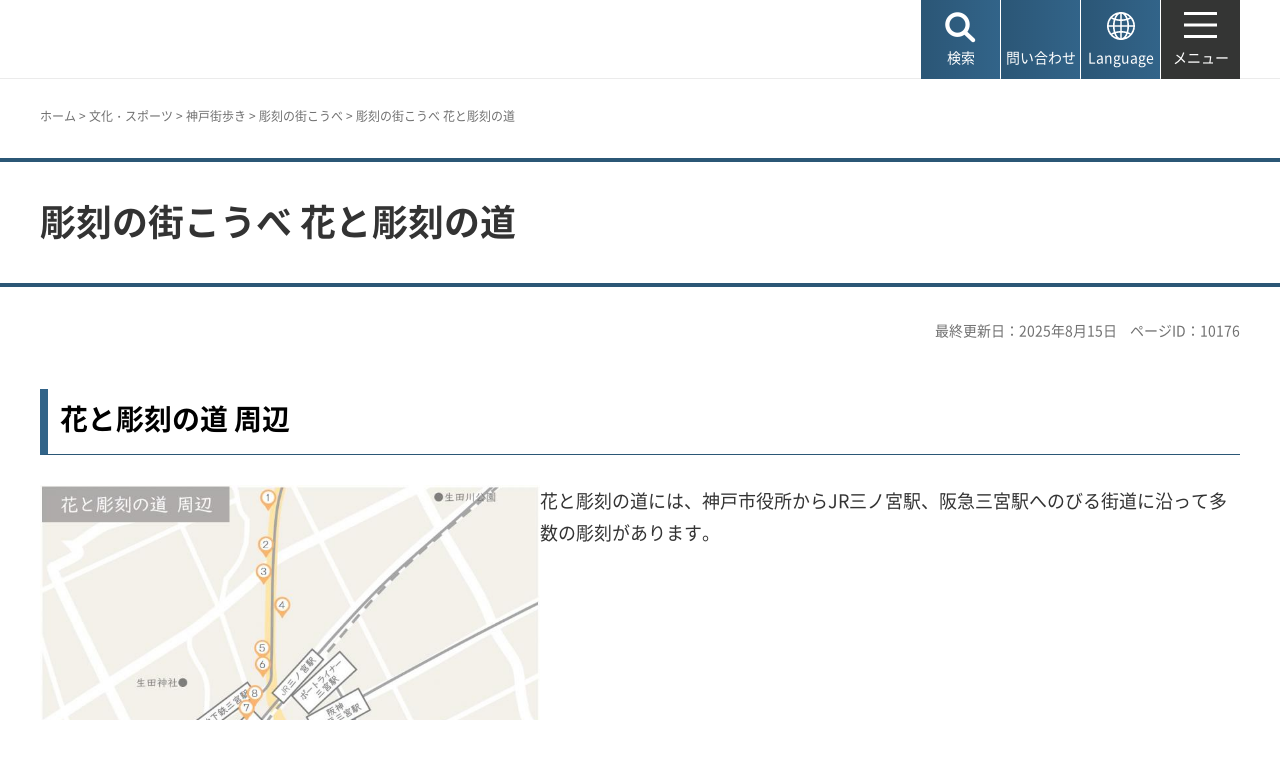

--- FILE ---
content_type: text/html
request_url: http://www.city.kobe.lg.jp.cache.yimg.jp/a36708/kanko/kobemachiaruki/chokokunomachi/flower/index.html
body_size: 6921
content:
<!DOCTYPE html>
<html lang="ja">
<head>
<meta charset="UTF-8">

<title>神戸市：彫刻の街こうべ 花と彫刻の道</title>

<meta property="og:title" content="神戸市：彫刻の街こうべ 花と彫刻の道">
<meta property="og:type" content="article">
<meta property="og:description" content="　神戸市">
<meta property="og:url" content="https://www.city.kobe.lg.jp/a36708/kanko/kobemachiaruki/chokokunomachi/flower/index.html">
<meta property="og:image" content="https://www.city.kobe.lg.jp/shared/images/sns/logo.jpg">
<meta property="og:site_name" content="神戸市">
<meta property="og:locale" content="ja_JP">
<meta name="author" content="神戸市">
<meta name="page_id" content="10176">
<meta name="viewport" content="width=device-width, maximum-scale=3.0">
<meta name="format-detection" content="telephone=no">
<meta name="twitter:card" content="summary_large_image">
<meta name="twitter:image" content="https://www.city.kobe.lg.jp/shared/images/sns/logo.jpg">
<link href="/shared/site_rn2025/style/default.css" rel="stylesheet" type="text/css" media="all">
<link href="/shared/site_rn2025/style/layout.css" rel="stylesheet" type="text/css" media="all">
<link href="/shared/templates/free_rn2025/style/edit.css" rel="stylesheet" type="text/css" media="all">
<link href="/shared/site_rn2025/style/smartphone.css" rel="stylesheet" class="mc_css">
<link href="/shared/templates/free_rn2025/style/edit_sp.css" rel="stylesheet" class="mc_css">

<link href="/shared/site_rn2025/images/favicon/favicon.ico" rel="shortcut icon" type="image/vnd.microsoft.icon">
<link href="/shared/site_rn2025/images/favicon/apple-touch-icon-precomposed.png" rel="apple-touch-icon-precomposed">
<script src="/shared/site_rn2025/js/jquery.js"></script>
<script src="/shared/site_rn2025/js/setting.js"></script>
<meta name="rnavi_type" content="1">
<script src="/shared/js/ga.js"></script>
<script src="/shared/js/readspeaker.js"></script>
<script src="/shared/system/js/furigana/ysruby.js"></script>


</head>
<body class="format_free no_javascript">
<script src="/shared/site_rn2025/js/init.js"></script>
<div id="tmp_wrapper">
<noscript>
<p>このサイトではJavaScriptを使用したコンテンツ・機能を提供しています。JavaScriptを有効にするとご利用いただけます。</p>
</noscript>
<p><a href="#tmp_honbun" class="skip">本文へスキップします。</a></p>

<header id="tmp_header">
<div class="container">
<div id="tmp_hlogo">
<p><a href="/index.html"><span>神戸市</span></a></p>
</div>
<div id="tmp_function">
<ul id="tmp_hnavi_s">
	<li id="tmp_hnavi_lmenu"><a href="javascript:void(0);"><span>検索</span></a></li>
	<li id="tmp_hnavi_mmenu"><a href="/contact/index.html"><span>問い合わせ</span></a></li>
	<li id="tmp_hnavi_language" lang="en"><a href="/foreignlanguage/index.html"><span>Language</span></a></li>
	<li id="tmp_hnavi_rmenu"><a href="/sitemap.html"><span>メニュー</span></a></li>
</ul>
</div>
</div>
</header>
<div id="tmp_sma_menu">
<div id="tmp_sma_lmenu" class="wrap_sma_sch">
<div class="container">
<div class="wrap_sma_search_box">
<div id="tmp_hsearch" class="sma_search_box">
<div class="sma_sch_ttl">
<p><label for="tmp_query">キーワード検索</label></p>
</div>
<div class="sma_sch_cnt">
<form action="/search.html" name="search_form" class="search_form">
<div class="wrap_sch_box">
<p class="sch_box"><input id="tmp_query" name="q" size="31" title="サイト内検索" type="text" value=""></p>
<p class="sch_btn"><input name="sa" type="submit" value="検索"></p>
<p class="search_hidden"><input name="cx" type="hidden" value="010876499709854004800:ka98nroztag"><input name="ie" type="hidden" value="UTF-8"><input name="cof" type="hidden" value="FORID:9"></p>
</div>
</form>
</div>
</div>
<div id="tmp_page_id" class="sma_search_box">
<div class="sma_sch_ttl">
<p><label for="id_search_txt">ページIDから探す</label></p>
</div>
<div class="sma_sch_cnt">
<form action="#" id="tmp_gsearch_page_id" name="tmp_gsearch_page_id">
<div class="wrap_sch_box">
<p class="sch_box"><input id="id_search_txt" name="q" size="31" type="text"></p>
<p class="sch_btn"><input id="id_search_btn" name="sa" title="検索" type="submit" value="検索"></p>
</div>
</form>
</div>
</div>
</div>
<p class="close_btn"><a href="javascript:void(0);"><span>閉じる</span></a></p>
</div>
</div>
<div id="tmp_sma_mmenu" class="wrap_sma_sch">
<div class="container">
<div data-nosnippet="" class="wrap_sma_search_box2">
<div class="sma_sch_ttl">
<p>自動翻訳（Machine-translated）</p>
</div>
<div id="tmp_language_summary" class="sma_sch_summary">
<p></p>
</div>
<div class="sma_sch_cnt sma_lang">
<ul class="language_list">
</ul>
</div>
<div class="sma_sch_ttl">
<p>Language</p>
</div>
<div class="sma_sch_cnt">
<p class="language_infor"><a href="/foreignlanguage/index.html">外国人住民の方へ（For foreign residents）</a></p>
</div>
</div>
<p class="close_btn"><a href="javascript:void(0);"><span>閉じる</span></a></p>
</div>
</div>
<div id="tmp_sma_rmenu" class="wrap_sma_sch">
<p class="close_btn"><a href="javascript:void(0);"><span>閉じる</span></a></p>
</div>
</div>

<div id="tmp_wrap_main" class="column_rnavi">
<div id="tmp_read_btn" class="container"><div id="tmp_readspeaker" class="rs_preserve rs_skip rs_splitbutton rs_addtools rs_exp"></div></div>
<div id="tmp_read_contents">
<div id="tmp_pankuzu" class="rs_skip">
<div class="container">
<p><a href="/index.html">ホーム</a> &gt; <a href="/2/0021.html">文化・スポーツ</a> &gt; <a href="/kanko/kobemachiaruki/index.html">神戸街歩き</a> &gt; <a href="/kanko/kobemachiaruki/chokokunomachi/index.html">彫刻の街こうべ</a> &gt; 彫刻の街こうべ 花と彫刻の道</p>
</div>
</div>
<div class="page_title">
<div class="container">

<h1>彫刻の街こうべ 花と彫刻の道</h1>

</div>
</div>
<div id="tmp_main">
<div class="container">

<div id="tmp_custom_update">
<p id="tmp_update">最終更新日：2025年8月15日</p>
<p id="tmp_pageid">ページID：10176</p>
</div>

<div class="wrap_col_main">
<div class="col_main">
<p id="tmp_honbun" class="skip rs_skip">ここから本文です。</p>
<div id="tmp_contents">


<h2>花と彫刻の道 周辺</h2>
<p><img align="left" alt="修正版" height="500" src="/images/10176/20250813115127.jpg" width="500">花と彫刻の道には、神戸市役所からJR三ノ宮駅、阪急三宮駅へのびる街道に沿って多数の彫刻があります。</p>
<h3>花と彫刻の道の彫刻たち</h3>
<p>写真をクリックすると拡大します。</p>
<div class="col2"><div class="col2L">
			<p><a href="/a36708/kanko/kobemachiaruki/chokokunomachi/flower/3-114.html"><img alt="なほ" src="/images/10176/3-114_s_2.jpg"></a> <a href="/a36708/kanko/kobemachiaruki/chokokunomachi/flower/3-114.html">1 なほ</a><br>
			<br>
			<a href="/a36708/kanko/kobemachiaruki/chokokunomachi/flower/3-107.html"><img alt="少女" src="/images/10176/3-107_s_2.jpg"></a> <a href="/a36708/kanko/kobemachiaruki/chokokunomachi/flower/3-107.html">2 少女</a><br>
			<br>
			<a href="/a36708/kanko/kobemachiaruki/chokokunomachi/flower/3-106.html"><img alt="家族（女神と天使そして男）" src="/images/10176/3-106_s_2.jpg"></a> <a href="/a36708/kanko/kobemachiaruki/chokokunomachi/flower/3-106.html">3 家族（女神と天使そして男）</a><br>
			<br>
			<a href="/a36708/kanko/kobemachiaruki/chokokunomachi/flower/3-113.html"><img alt="WIND" src="/images/10176/3-113_s_2.jpg">&nbsp;4&nbsp;WIND</a><br>
			<br>
			<a href="/a36708/kanko/kobemachiaruki/chokokunomachi/flower/3-149.html"><img alt="MEDETAI" src="/images/10176/3-149_s_2.jpg">&nbsp;5&nbsp;MEDETAI</a><br>
			<br>
			<a href="/a36708/kanko/kobemachiaruki/chokokunomachi/flower/3-189.html"><img alt="長い午後" src="/images/10176/3-189_s_2.jpg">&nbsp;6&nbsp;長い午後</a><br>
			<br>
			<a href="/a36708/kanko/kobemachiaruki/chokokunomachi/flower/3-116.html"><img alt="AMORE" src="/images/10176/3-131-2_s_2.jpg"></a>&nbsp;<a href="/a36708/kanko/kobemachiaruki/chokokunomachi/flower/3-116.html">7 AMORE</a><br>
			<br>
			<a href="/a36708/kanko/kobemachiaruki/chokokunomachi/flower/3-131.html"><img alt="風の標識No.45" src="/images/10176/3-131_s_2.jpg">&nbsp;8&nbsp;風の標識No.45</a><br>
			<br>
			<a href="/a36708/kanko/kobemachiaruki/chokokunomachi/flower/3-117.html"><img alt="雲の中の海" src="/images/10176/3-110-2_s_2.jpg">&nbsp;9&nbsp;雲の中の海</a><br>
			<br>
			<a href="/a36708/kanko/kobemachiaruki/chokokunomachi/flower/3-112.html"><img alt="レダ" src="/images/10176/3-112_s_2.jpg">&nbsp;10&nbsp;レダ</a><br>
			<br>
			&nbsp;<img align="left" alt="ヒューマン２" src="/images/10176/3-216.jpg" width="50"><a href="/a36708/kanko/kobemachiaruki/chokokunomachi/port/3-216.html">11 ヒューマン</a><br>
			<br>
			<br>
			<a href="/a36708/kanko/kobemachiaruki/chokokunomachi/flower/3-109.html"><img alt="追憶" src="/images/10176/3-109_s_2.jpg"></a> <a href="/a36708/kanko/kobemachiaruki/chokokunomachi/flower/3-109.html">12&nbsp;追憶</a><br>
			<br>
			<a href="/a36708/kanko/kobemachiaruki/chokokunomachi/flower/3-913.html"><img align="left" alt="マラソン" height="50" src="/images/10176/20250709105215.jpg" width="50"></a><a href="/a36708/kanko/kobemachiaruki/chokokunomachi/flower/3-913.html">13 日本マラソン発祥の地 神戸</a><br>
			<br>
			<br>
			<a href="/a36708/kanko/kobemachiaruki/chokokunomachi/flower/3-095.html"><img alt="シオン" src="/images/10176/3-095_s_2.jpg"></a>&nbsp;<a href="/a36708/kanko/kobemachiaruki/chokokunomachi/flower/3-095.html">14 シオン</a><br>
			<br>
			<a href="/a36708/kanko/kobemachiaruki/chokokunomachi/flower/3-187.html"><img alt="MARINA" src="/images/10176/3-187_s_2.jpg"></a> <a href="/a36708/kanko/kobemachiaruki/chokokunomachi/flower/3-187.html">15 MARINA</a><br>
			<br>
			<a href="/a36708/kanko/kobemachiaruki/chokokunomachi/flower/3-188.html"><img alt="エーゲ海に捧ぐ" src="/images/10176/3-188_s_2.jpg"></a> <a href="/a36708/kanko/kobemachiaruki/chokokunomachi/flower/3-188.html">16 エ－ゲ海に捧ぐ</a><br>
			<br>
			<a href="/a36708/kanko/kobemachiaruki/chokokunomachi/flower/3-917.html"><img align="left" alt="あかり" height="50" src="/images/10176/20250709105354.jpg" width="50">17 あかりの木</a><br>
			<br>
			<br>
			<a href="/a36708/kanko/kobemachiaruki/chokokunomachi/flower/3-215.html"><img align="left" alt="モーツアルト" height="50" src="/images/10176/3-215a.jpg" width="50"></a><a href="/a36708/kanko/kobemachiaruki/chokokunomachi/flower/3-215.html">18 モーツァルト</a><br>
			<br>
			<br>
			<a href="/a36708/kanko/kobemachiaruki/chokokunomachi/flower/3-094.html"><img align="left" alt="加納宗七像" height="50" src="/images/10176/3-094_s_2.jpg" width="50"></a> <a href="/a36708/kanko/kobemachiaruki/chokokunomachi/flower/3-094.html">19 加納宗七像</a><br>
			<br>
			<br>
			<a href="/a36708/kanko/kobemachiaruki/chokokunomachi/flower/3-099.html"><img align="left" alt="スペ-スアイ" height="50" src="/images/10176/3-099_s_2.jpg" width="50"></a> <a href="/a36708/kanko/kobemachiaruki/chokokunomachi/flower/3-099.html">20&nbsp;スペ－スアイ</a></p>
			</div><div class="col2R">
			<p><br>
			<a href="/a36708/kanko/kobemachiaruki/chokokunomachi/flower/3-100.html"><img align="left" alt="老人" height="50" src="/images/10176/3-100_s_2.jpg" width="50"></a> <a href="/a36708/kanko/kobemachiaruki/chokokunomachi/flower/3-100.html">21&nbsp;老人</a><br>
			<br>
			<br>
			<a href="/a36708/kanko/kobemachiaruki/chokokunomachi/flower/3-101.html"><img alt="ふれあいの滝" src="/images/10176/3-101_s_2.jpg"></a> <a href="/a36708/kanko/kobemachiaruki/chokokunomachi/flower/3-101.html">22 ふれあいの滝</a><br>
			<br>
			<a href="/a36708/kanko/kobemachiaruki/chokokunomachi/flower/3-184.html"><img alt="日本近代洋服発祥の地記念彫刻" src="/images/10176/3-184_s_2.jpg"></a> <a href="/a36708/kanko/kobemachiaruki/chokokunomachi/flower/3-184.html">23&nbsp;日本近代洋服発祥の地記念彫刻</a><br>
			<br>
			<a href="/a36708/kanko/kobemachiaruki/chokokunomachi/flower/3-096.html"><img alt="虹の石" src="/images/10176/3-096_s_2.jpg"></a> <a href="/a36708/kanko/kobemachiaruki/chokokunomachi/flower/3-096.html">24 虹の石</a><br>
			<br>
			<a href="/a36708/kanko/kobemachiaruki/chokokunomachi/flower/3-183.html"><img alt="W・Jモラエス翁像" src="/images/10176/3-183_s_2.jpg"></a> <a href="/a36708/kanko/kobemachiaruki/chokokunomachi/flower/3-183.html">25 W・Jモラエス翁像</a><br>
			<br>
			<a href="/a36708/kanko/kobemachiaruki/chokokunomachi/flower/3-097.html"><img alt="海の栄え" src="/images/10176/3-097_s_2.jpg"></a> <a href="/a36708/kanko/kobemachiaruki/chokokunomachi/flower/3-097.html">26 海の栄え</a><br>
			<br>
			<a href="/a36708/kanko/kobemachiaruki/chokokunomachi/flower/3-186.html"><img alt="愛「仔馬の像」" src="/images/10176/3-186_s_2.jpg"></a> <a href="/a36708/kanko/kobemachiaruki/chokokunomachi/flower/3-186.html">27 愛「仔馬の像」</a><br>
			<br>
			<a href="/a36708/kanko/kobemachiaruki/chokokunomachi/flower/3-108.html"><img alt="わたしと私" src="/images/10176/3-108_s_2.jpg"></a> <a href="/a36708/kanko/kobemachiaruki/chokokunomachi/flower/3-108.html">28 わたしと私</a><br>
			<br>
			<a href="/a36708/kanko/kobemachiaruki/chokokunomachi/flower/3-185.html"><img alt="KAWASAKIへの道（瞑想のための彫刻）" src="/images/10176/3-185_s_2.jpg"></a> <a href="/a36708/kanko/kobemachiaruki/chokokunomachi/flower/3-185.html">29 KAWASAKIへの道（瞑想のための彫刻）</a><br>
			<br>
			<a href="/a36708/kanko/kobemachiaruki/chokokunomachi/flower/3-930.html"><img align="left" alt="ひらくと" height="50" src="/images/10176/20250709110001.jpg" width="50">30 ひらくとひろがる</a><br>
			<br>
			<br>
			<a href="/a36708/kanko/kobemachiaruki/chokokunomachi/flower/3-118.html"><img align="left" alt="湖風" height="50" src="/images/10176/3-108-2_s_2.jpg" width="50"></a> <a href="/a36708/kanko/kobemachiaruki/chokokunomachi/flower/3-118.html">31&nbsp;湖風</a><br>
			<br>
			<br>
			<a href="/a36708/kanko/kobemachiaruki/chokokunomachi/flower/3-115.html"><img alt="帽子・裸婦" src="/images/10176/3-115_s_2.jpg"></a> <a href="/a36708/kanko/kobemachiaruki/chokokunomachi/flower/3-115.html">32&nbsp;帽子・裸婦</a><br>
			<br>
			<a href="/a36708/kanko/kobemachiaruki/chokokunomachi/flower/3-119.html"><img alt="道標・鴉" src="/images/10176/3-104-2_s_2.jpg"></a> <a href="/a36708/kanko/kobemachiaruki/chokokunomachi/flower/3-119.html">33 道標・鴉</a><br>
			<br>
			<a href="/a36708/kanko/kobemachiaruki/chokokunomachi/flower/3-104.html"><img alt="WOMAN" src="/images/10176/3-104_s_2.jpg"></a> <a href="/a36708/kanko/kobemachiaruki/chokokunomachi/flower/3-104.html">34WOMAN</a><br>
			<br>
			<a href="/a36708/kanko/kobemachiaruki/chokokunomachi/flower/3-103.html"><img alt="困っている道祖神" src="/images/10176/3-103_s_2.jpg"></a> <a href="/a36708/kanko/kobemachiaruki/chokokunomachi/flower/3-103.html">35 困っている道祖神</a><br>
			<br>
			<a href="/a36708/kanko/kobemachiaruki/chokokunomachi/flower/3-102.html"><img alt="マスクA" src="/images/10176/3-102_s_2.jpg"></a> <a href="/a36708/kanko/kobemachiaruki/chokokunomachi/flower/3-102.html">36 マスクA</a><br>
			<br>
			<a href="/a36708/kanko/kobemachiaruki/chokokunomachi/flower/3-120.html"><img alt="歩く鉄" src="/images/10176/3-102-2_s_2.jpg"></a> <a href="/a36708/kanko/kobemachiaruki/chokokunomachi/flower/3-120.html">37 歩く鉄</a><br>
			<br>
			<a href="/a36708/kanko/kobemachiaruki/chokokunomachi/flower/3-105.html"><img alt="星の肖像" src="/images/10176/3-105_s_2.jpg"></a> <a href="/a36708/kanko/kobemachiaruki/chokokunomachi/flower/3-105.html">38&nbsp;星の肖像<br>
			<br>
			<img alt="ストーリーポールseihoukei" height="50" src="/images/10176/20250813132135.jpg" width="50"></a> <a href="/a36708/kanko/kobemachiaruki/chokokunomachi/flower/3-999.html">39 絆を讃えて</a></p>
			</div></div>
<p>このページに掲載している画像等の情報は、無断で転用・引用することはできません。（但し、「私的な使用のための複製」や「引用」など著作権法で認められた場合を除く）</p>


 




</div>

<div id="tmp_inquiry_2022rn">
<div id="tmp_wrap_inquiry">
<div id="tmp_author">
<div id="tmp_author_ttl">
<h2>お問い合わせ先</h2>
</div>
<div id="tmp_author_cnt">
<form method="post" action="https://www.city.kobe.lg.jp/cgi-bin/faq/form.cgi">
<div class="inquiry_parts">
<p class="ttl">
文化スポーツ局文化交流課　
</p>
<p>
<button type="submit" name="inquiry_btn" class="inquiry_btn">お問い合わせフォーム</button>
</p>
</div>
<p>
<input type="hidden" name="code" value="060070010">
<input type="hidden" name="dept" value="8093:9670:9089:8840:8010:5271:8176:8674:9587:10002:3777:8840:9172:8093:8342:3777:8923:8508:3777:8757:9255">
<input type="hidden" name="page" value="/a36708/kanko/kobemachiaruki/chokokunomachi/flower/index.html">
<input type="hidden" name="ENQ_RETURN_MAIL_SEND_FLG" value="1">
<input type="hidden" name="publish_ssl_flg" value="1">
</p>
</form>
</div>
</div>
</div>
</div>
<div id="tmp_fb_area"><p><a href="https://kobecity.form.kintoneapp.com/public/35198634359250862fbe52ac36e689a3efe094763b48ebc889044470727322b4?pageid=10176&title=彫刻の街こうべ 花と彫刻の道"><img src="/shared/site_rn2025/images/bnr_fb.png" alt="このページは役に立ちましたか？皆様のご意見をお聞かせください"></a></p></div>
</div>
</div>
<div class="wrap_col_rgt_navi rs_skip">
<div class="col_rgt_navi">

<div class="rnavi">
<div class="rnavi_ttl">
<p><a href="/kanko/kobemachiaruki/chokokunomachi/index.html">彫刻の街こうべ</a></p>
</div>
<div class="rnavi_cnt">
<ul>
<li><a href="/a36708/kanko/kobemachiaruki/chokokunomachi/chokokuichiran.html">神戸市内彫刻一覧</a></li>
<li><a href="/a36708/kanko/kobemachiaruki/chokokunomachi/flower/index.html">彫刻の街こうべ 花と彫刻の道</a></li>
<li><a href="/a36708/kanko/kobemachiaruki/chokokunomachi/green/index.html">彫刻の街こうべ みどりと彫刻のみち</a></li>
<li><a href="/a36708/kanko/kobemachiaruki/chokokunomachi/port/index.html">彫刻の街こうべ ポートセンター街園・国道2号海岸線プロムナード周辺</a></li>
<li><a href="/a36708/kanko/kobemachiaruki/chokokunomachi/rokko/index.html">彫刻の街こうべ 六甲アイランド</a></li>
</ul>
</div>
</div>

</div>
</div>


</div>
</div>
</div>
</div>

<footer id="tmp_footer">
<div class="container">
<div class="pnavi">
<p class="ptop"><a href="#tmp_header">ページの先頭へ戻る</a></p>
</div>
<div class="footer_cnt">
<div class="footer_col_lft">
<div class="footer_logo">
<p><span>神戸市役所</span></p>
</div>
<div class="footer_info">
<address>
<p><span class="dis_code">〒650-8570</span>神戸市中央区加納町6-5-1</p>
</address>
</div>
</div>
<div class="footer_col_rgt">
<div class="footer_sns">
<ul>
	<li class="sns_twitter"><a href="https://x.com/kobekoho"><img alt="Xロゴマーク" height="74" src="/shared/site_rn2025/images/footer/social_x.png" width="72"></a></li>
	<li class="sns_facebook"><a href="https://www.facebook.com/kobekoho"><img alt="Facebookロゴマーク" height="72" src="/shared/site_rn2025/images/footer/social_facebook.png" width="72"></a></li>
	<li class="sns_instagram"><a href="https://www.instagram.com/my.sweet.kobe/?hl=ja"><img alt="Instagramロゴマーク" height="71" src="/shared/site_rn2025/images/footer/social_instagram.png" width="71"></a></li>
	<li class="sns_youtube"><a href="https://www.youtube.com/channel/UCI-keVKj9JGcSG0Ib3TE6OA"><img alt="Youtubeロゴマーク" height="58" src="/shared/site_rn2025/images/footer/social_youtube.png" width="83"></a></li>
	<li class="sns_line"><a href="https://lin.ee/3TT6shh"><img alt="LINEロゴマーク" height="71" src="/shared/site_rn2025/images/footer/social_line.png" width="71"></a></li>
	<li class="sns_note"><a href="https://note.com/kobekoho/"><img alt="noteロゴマーク" height="72" src="/shared/site_rn2025/images/footer/social_note.png" width="72"></a></li>
	<li class="smart_kobe"><a href="https://smartkobe-portal.com/"><img alt="スマートこうべロゴマーク" height="73" src="/shared/site_rn2025/images/footer/social_smartkobe.png" width="70"></a></li>
	<li class="e_kobe"><a href="https://lgpos.task-asp.net/cu/281000/ea/residents/portal/home"><img alt="e-KOBEロゴマーク" height="70" src="/shared/site_rn2025/images/footer/social_ekobe.png" width="70"></a></li>
	<li class="e_kobe"><a href="https://event.city.kobe.lg.jp/"><img alt="おでかけKOBEロゴマーク" height="71" src="/shared/site_rn2025/images/footer/social_odekake.png" width="69"></a></li>
</ul>
</div>
<ul class="fnavi">
	<li><a href="/a28956/shise/about/building/index.html">市役所へのアクセス</a></li>
	<li><a href="/a41203/shise/about/construction/soshiki/index.html">組織から探す</a></li>
	<li><a href="/contact/index.html">よくある質問と回答</a></li>
	<li><a href="/contact/index.html#otoiawasecenter">お問い合わせ</a></li>
</ul>
<div class="directional_button">
<ul>
	<li><a href="/sitemap.html">サイトマップ</a></li>
	<li><a href="/homepage/index.html">ホームページのご利用案内</a></li>
	<li><a href="/a57337/homepage/p_policy.html">プライバシーポリシー</a></li>
</ul>
</div>
</div>
</div>
</div>
<div class="city_info">
<div class="container">
<p lang="en" class="copyright">Copyright &copy; City of Kobe. All rights reserved.</p>
</div>
</div>
</footer>

</div>
<script src="/shared/site_rn2025/js/splide_min.js"></script>
<script src="/shared/site_rn2025/js/function.js"></script>
<script src="/shared/site_rn2025/js/main.js"></script>

<script src="/shared/system/js/recommend/recommend.js"></script>

<script src="/shared/system/js/path_info/path_info.js"></script>
</body>
</html>


--- FILE ---
content_type: text/html
request_url: http://www.city.kobe.lg.jp.cache.yimg.jp/index.html
body_size: 10756
content:
<!DOCTYPE html>
<html lang="ja">
<head>
<meta charset="UTF-8">

<title>神戸市：ホーム</title>
<meta name="description" content="神戸市の公式ホームページです。神戸市からのお知らせやトピックス等を掲載しています。">

<meta property="og:title" content="神戸市：ホーム">
<meta property="og:type" content="article">
<meta property="og:description" content="神戸市の公式ホームページです。神戸市からのお知らせやトピックス等を掲載しています。　神戸市">
<meta property="og:url" content="https://www.city.kobe.lg.jp/index.html">
<meta property="og:image" content="https://www.city.kobe.lg.jp/shared/images/sns/logo.jpg">
<meta property="og:site_name" content="神戸市">
<meta property="og:locale" content="ja_JP">
<meta name="author" content="神戸市">
<meta name="page_id" content="1">
<meta name="viewport" content="width=device-width, maximum-scale=3.0">
<meta name="format-detection" content="telephone=no">
<meta name="twitter:card" content="summary_large_image">
<meta name="twitter:image" content="https://www.city.kobe.lg.jp/shared/images/sns/logo.jpg">
<link href="/shared/site_rn2025/style/default.css" rel="stylesheet" type="text/css" media="all">
<link href="/shared/site_rn2025/style/layout.css" rel="stylesheet" type="text/css" media="all">
<link href="/shared/templates/top_rn2025/style/edit.css" rel="stylesheet" type="text/css" media="all">
<link href="/shared/site_rn2025/style/smartphone.css" rel="stylesheet" class="mc_css">
<link href="/shared/templates/top_rn2025/style/edit_sp.css" rel="stylesheet" class="mc_css">
<link href="/shared/site_rn2025/images/favicon/favicon.ico" rel="shortcut icon" type="image/vnd.microsoft.icon">
<link href="/shared/site_rn2025/images/favicon/apple-touch-icon-precomposed.png" rel="apple-touch-icon-precomposed">
<script src="/shared/site_rn2025/js/jquery.js"></script>
<script src="/shared/site_rn2025/js/setting.js"></script>
<script src="/shared/js/ga.js"></script>
<script src="/shared/js/readspeaker.js"></script>
<script src="/shared/system/js/furigana/ysruby.js"></script>
</head>
<body class="format_top no_javascript custom_movie top_judge">
<script src="/shared/site_rn2025/js/init.js"></script>
<div id="tmp_wrapper">
<noscript>
<p>このサイトではJavaScriptを使用したコンテンツ・機能を提供しています。JavaScriptを有効にするとご利用いただけます。</p>
</noscript>
<p><a href="#tmp_honbun" class="skip">本文へスキップします。</a></p>

<header id="tmp_header">
<div class="container">
<div id="tmp_hlogo">
<h1><a href="/index.html"><span>神戸市</span></a></h1>
</div>
<div id="tmp_mv_link">
<ul>
	<li><a href="#tmp_topics">トピックス</a></li>
	<li><a href="#tmp_new">お知らせ</a></li>
</ul>
</div>
<div id="tmp_function">
<ul id="tmp_hnavi_s">
	<li id="tmp_hnavi_lmenu"><a href="javascript:void(0);"><span>検索</span></a></li>
	<li id="tmp_hnavi_mmenu"><a href="/contact/index.html"><span>問い合わせ</span></a></li>
	<li id="tmp_hnavi_language" lang="en"><a href="/foreignlanguage/index.html"><span>Language</span></a></li>
	<li id="tmp_hnavi_rmenu"><a href="/sitemap.html"><span>メニュー</span></a></li>
</ul>
</div>
</div>
</header>
<div id="tmp_sma_menu">
<div id="tmp_sma_lmenu" class="wrap_sma_sch">
<div class="container">
<div class="wrap_sma_search_box">
<div id="tmp_hsearch" class="sma_search_box">
<div class="sma_sch_ttl">
<p><label for="tmp_query">キーワード検索</label></p>
</div>
<div class="sma_sch_cnt">
<form action="/search.html" name="search_form" class="search_form">
<div class="wrap_sch_box">
<p class="sch_box"><input id="tmp_query" name="q" size="31" title="サイト内検索" type="text" value=""></p>
<p class="sch_btn"><input name="sa" type="submit" value="検索"></p>
<p class="search_hidden"><input name="cx" type="hidden" value="010876499709854004800:ka98nroztag"><input name="ie" type="hidden" value="UTF-8"><input name="cof" type="hidden" value="FORID:9"></p>
</div>
</form>
</div>
</div>
<div id="tmp_page_id" class="sma_search_box">
<div class="sma_sch_ttl">
<p><label for="id_search_txt">ページIDから探す</label></p>
</div>
<div class="sma_sch_cnt">
<form action="#" id="tmp_gsearch_page_id" name="tmp_gsearch_page_id">
<div class="wrap_sch_box">
<p class="sch_box"><input id="id_search_txt" name="q" size="31" type="text"></p>
<p class="sch_btn"><input id="id_search_btn" name="sa" title="検索" type="submit" value="検索"></p>
</div>
</form>
</div>
</div>
</div>
<p class="close_btn"><a href="javascript:void(0);"><span>閉じる</span></a></p>
</div>
</div>
<div id="tmp_sma_mmenu" class="wrap_sma_sch">
<div class="container">
<div data-nosnippet="" class="wrap_sma_search_box2">
<div class="sma_sch_ttl">
<p>自動翻訳（Machine-translated）</p>
</div>
<div id="tmp_language_summary_top" class="sma_sch_summary">
<p>Please note that this website uses an automated machine translation service, and the translation provided may contain inaccuracies.<br>
If you have any questions about procedures, paperwork, etc., please contact <a href="https://www.kicc.jp/en/living_guide/living/counseling/shien">the Kobe International Community Center (KICC). </a></p>
</div>
<div class="sma_sch_cnt sma_lang">
<ul class="language_list">
</ul>
</div>
<div class="sma_sch_ttl">
<p>Language</p>
</div>
<div class="sma_sch_cnt">
<p class="language_infor"><a href="/foreignlanguage/index.html">外国人住民の方へ（For foreign residents）</a></p>
</div>
</div>
<p class="close_btn"><a href="javascript:void(0);"><span>閉じる</span></a></p>
</div>
</div>
<div id="tmp_sma_rmenu" class="wrap_sma_sch">
<div id="tmp_sma_gnavi_wrap">
<div class="container">
<div id="tmp_gnavi_ajax">
<nav id="tmp_sma_gnavi" class="main_navi">
<div class="main_navi_lft">
<div class="sma_gnavi gnavi_list1">
<div class="sma_gnavi_ttl">
<p class="switch_btn"><a href="javascript:void(0);" tabindex="-1">手続き</a></p>
</div>
<ul id="tmp_gnavi_list1" class="sma_gnavi_list">
	<li><a href="/2/0001.html"><span class="list_icon"><img alt="" height="36" src="/shared/site_rn2021/images/navi/navi1_icon1.png" width="36"></span> <span class="list_txt">手続き・届出</span> </a></li>
	<li><a href="/2/0002.html"><span class="list_icon"><img alt="" height="36" src="/shared/site_rn2021/images/navi/navi1_icon2.png" width="36"></span> <span class="list_txt">年金・保険</span> </a></li>
	<li><a href="/2/0003.html"><span class="list_icon"><img alt="" height="36" src="/shared/site_rn2021/images/navi/navi1_icon3.png" width="36"></span> <span class="list_txt">税金</span></a></li>
</ul>
</div>
<div class="sma_gnavi gnavi_list2">
<div class="sma_gnavi_ttl">
<p class="switch_btn"><a href="javascript:void(0);" tabindex="-1">くらし</a></p>
</div>
<ul id="tmp_gnavi_list2" class="sma_gnavi_list">
	<li><a href="/2/0006.html"><span class="list_icon"><img alt="" height="36" src="/shared/site_rn2021/images/navi/navi2_icon1.png" width="36"></span> <span class="list_txt">ごみ</span> </a></li>
	<li><a href="/2/0007.html"><span class="list_icon"><img alt="" height="36" src="/shared/site_rn2021/images/navi/navi2_icon2.png" width="36"></span> <span class="list_txt">住まい・水道・下水道</span> </a></li>
	<li><a href="/2/0008.html"><span class="list_icon"><img alt="" height="36" src="/shared/site_rn2021/images/navi/navi2_icon3.png" width="36"></span> <span class="list_txt">交通・空港・港</span> </a></li>
	<li><a href="/2/0010.html"><span class="list_icon"><img alt="" height="36" src="/shared/site_rn2021/images/navi/navi2_icon4.png" width="36"></span> <span class="list_txt">社会参画・地域活性化</span> </a></li>
	<li><a href="/2/0004.html"><span class="list_icon"><img alt="" height="36" src="/shared/site_rn2021/images/navi/navi2_icon5.png" width="36"></span> <span class="list_txt">おくやみ</span> </a></li>
	<li><a href="/2/0011.html"><span class="list_icon"><img alt="" height="36" src="/shared/site_rn2021/images/navi/navi2_icon6.png" width="36"></span> <span class="list_txt">消費生活・くらしの相談</span></a></li>
</ul>
</div>
<div class="sma_gnavi gnavi_list3">
<div class="sma_gnavi_ttl">
<p class="switch_btn"><a href="javascript:void(0);" tabindex="-1">子育て・教育</a></p>
</div>
<ul id="tmp_gnavi_list3" class="sma_gnavi_list">
	<li><a href="/kosodate/index.html"><span class="list_icon"><img alt="" height="36" src="/shared/site_rn2021/images/navi/navi3_icon1.png" width="36"></span> <span class="list_txt">子育て</span> </a></li>
	<li><a href="/kosodate/gakko/index.html"><span class="list_icon"><img alt="" height="36" src="/shared/site_rn2021/images/navi/navi3_icon2.png" width="36"></span> <span class="list_txt">学校教育</span> </a></li>
	<li><a href="/2/0012.html"><span class="list_icon"><img alt="" height="36" src="/shared/site_rn2021/images/navi/navi3_icon3.png" width="36"></span> <span class="list_txt">青少年育成</span> </a></li>
	<li><a href="/2/0013.html"><span class="list_icon"><img alt="" height="36" src="/shared/site_rn2021/images/navi/navi3_icon4.png" width="36"></span> <span class="list_txt">生涯学習</span></a></li>
</ul>
</div>
<div class="sma_gnavi gnavi_list4">
<div class="sma_gnavi_ttl">
<p class="switch_btn"><a href="javascript:void(0);" tabindex="-1">健康・医療・福祉</a></p>
</div>
<ul id="tmp_gnavi_list4" class="sma_gnavi_list">
	<li><a href="/2/0014.html"><span class="list_icon"><img alt="" height="36" src="/shared/site_rn2021/images/navi/navi4_icon1.png" width="36"></span> <span class="list_txt">健康・医療</span> </a></li>
	<li><a href="/2/0015.html"><span class="list_icon"><img alt="" height="36" src="/shared/site_rn2021/images/navi/navi5_icon1.png" width="36"></span> <span class="list_txt">介護・高齢者福祉</span> </a></li>
	<li><a href="/2/0016.html"><span class="list_icon"><img alt="" height="36" src="/shared/site_rn2021/images/navi/navi5_icon2.png" width="36"></span> <span class="list_txt">障害者福祉</span> </a></li>
	<li><a href="/kenko/chiikifukushi/index.html"><span class="list_icon"><img alt="" height="36" src="/shared/site_rn2021/images/navi/navi5_icon3.png" width="36"></span> <span class="list_txt">生活保護・地域福祉</span></a></li>
</ul>
</div>
</div>
<div class="main_navi_rgt">
<div class="sma_gnavi gnavi_list5">
<div class="sma_gnavi_ttl">
<p class="switch_btn"><a href="javascript:void(0);" tabindex="-1">環境・まちづくり</a></p>
</div>
<ul id="tmp_gnavi_list5" class="sma_gnavi_list">
	<li><a href="/2/0005.html"><span class="list_icon"><img alt="" height="36" src="/shared/site_rn2021/images/navi/navi6_icon1.png" width="36"></span> <span class="list_txt">環境</span> </a></li>
	<li><a href="/2/0009.html"><span class="list_icon"><img alt="" height="36" src="/shared/site_rn2021/images/navi/navi6_icon2.png" width="36"></span> <span class="list_txt">まちづくり</span></a></li>
</ul>
</div>
<div class="sma_gnavi gnavi_list6">
<div class="sma_gnavi_ttl">
<p class="switch_btn"><a href="javascript:void(0);" tabindex="-1">防災・安全</a></p>
</div>
<ul id="tmp_gnavi_list6" class="sma_gnavi_list">
	<li><a href="/2/0017.html"><span class="list_icon"><img alt="" height="36" src="/shared/site_rn2021/images/navi/navi7_icon1.png" width="36"></span> <span class="list_txt">防災</span> </a></li>
	<li><a href="/2/0019.html"><span class="list_icon"><img alt="" height="36" src="/shared/site_rn2021/images/navi/navi7_icon2.png" width="36"></span> <span class="list_txt">安全・安心</span></a></li>
</ul>
</div>
<div class="sma_gnavi gnavi_list7">
<div class="sma_gnavi_ttl">
<p class="switch_btn"><a href="javascript:void(0);" tabindex="-1">観光・文化・産業</a></p>
</div>
<ul id="tmp_gnavi_list7" class="sma_gnavi_list">
	<li><a href="/2/0020.html"><span class="list_icon"><img alt="" height="36" src="/shared/site_rn2021/images/navi/navi8_icon1.png" width="36"></span> <span class="list_txt">観光</span> </a></li>
	<li><a href="/2/0021.html"><span class="list_icon"><img alt="" height="36" src="/shared/site_rn2021/images/navi/navi8_icon2.png" width="36"></span> <span class="list_txt">文化・スポーツ</span> </a></li>
	<li><a href="/2/0022.html"><span class="list_icon"><img alt="" height="36" src="/shared/site_rn2021/images/navi/navi8_icon3.png" width="36"></span> <span class="list_txt">産業</span> </a></li>
</ul>
</div>
<div class="navi_low">
<ul class="navi_cate">
	<li><a href="/2/0023.html"><span class="list_icon"><img alt="" height="50" src="/shared/site_rn2021/images/navi/navi_icon_jigyo.png" width="54"></span> <span class="list_txt">事業者の方へ</span> </a></li>
	<li><a href="/shise/index.html"><span class="list_icon"><img alt="" height="50" src="/shared/site_rn2021/images/navi/navi_icon_shise.png" width="54"></span> <span class="list_txt">市政情報</span> </a></li>
	<li><a href="/a57337/kuyakusho/index.html"><span class="list_icon"><img alt="" height="50" src="/shared/site_rn2021/images/navi/navi_icon_kuyakusho.png" width="54"></span> <span class="list_txt">区役所</span> </a></li>
</ul>
</div>
</div>
</nav>
</div>
<div id="tmp_wrap_setting">
<ul id="tmp_setting">
	<li lang="en" class="setting_lang"><a href="/foreignlanguage/index.html">Language</a></li>
	<li class="setting_char"><a data-contents="tmp_main" data-target="tmp_main" href="javascript:void(0);" id="furigana">ふりがな表示</a></li>
	<li class="setting_link"><a href="/mojisize.html">文字サイズ・色合い変更</a></li>
	<li class="setting_speech"><a accesskey="L" href="//app-as.readspeaker.com/cgi-bin/rsent?customerid=11041&amp;lang=ja_jp&amp;readid=tmp_wrap_main&amp;url=" onclick="readpage(this.href, 'tmp_readspeaker'); return false;" rel="nofollow" class="rs_href">音声読み上げ</a></li>
</ul>
</div>
</div>
</div>
<p class="close_btn"><a href="javascript:void(0);"><span>閉じる</span></a></p>
</div>
</div>

<div id="tmp_read_btn" class="container">
</div>
<div id="tmp_wrap_main">
<p id="tmp_honbun" class="skip rs_skip">ここから本文です。</p>
<div id="tmp_read_contents">




<div id="tmp_main" class="column_top">






<div id="tmp_mainvs" class="rs_preserve">
<div id="tmp_mv_splide" class="splide mv_gallery">
<div class="splide__track">
<div class="splide__list mv_slider">

<div class="splide__slide sort_item sort_number_3">
<div class="mv_item">
<p class="pc_disp"><a href="https://www.city.kobe.lg.jp/a11380/kurashi/access/airport/index.html"><span class="detail_img"><img src="/images/1/20250423135707.png" alt="" width="1440" height="600"></span>
</a></p>
<p class="sp_disp"><a href="https://www.city.kobe.lg.jp/a11380/kurashi/access/airport/index.html"><span class="detail_img"><img src="/images/1/20250423135805.png" alt="" width="640" height="640"></span>
</a></p>
</div>
<div class="mv_thumb_item">
<a href="https://www.city.kobe.lg.jp/a11380/kurashi/access/airport/index.html" class="thumb_item_wrap">
<div class="thumb_item">
<div class="thumb_img"><p><span class="detail_img"><img src="/images/1/20250423140006.png" alt="" width="60" height="60"></span>
</p></div>
<div class="thumb_link"><p>神戸空港に国際線就航</p></div>
</div>
</a>
</div>
</div>


<div class="splide__slide sort_item sort_number_1">
<div class="mv_item">
<p class="pc_disp"><a href="/a61436/shiminsai.html"><span class="detail_img"><img src="/images/1/2nd_sdgs_pc_bannerol.jpg" alt="" width="1440" height="600"></span>
</a></p>
<p class="sp_disp"><a href="/a61436/shiminsai.html"><span class="detail_img"><img src="/images/1/2nd_sdgs_sp_bannerol.jpg" alt="" width="640" height="640"></span>
</a></p>
</div>
<div class="mv_thumb_item">
<a href="/a61436/shiminsai.html" class="thumb_item_wrap">
<div class="thumb_item">
<div class="thumb_img"><p><span class="detail_img"><img src="/images/1/2nd_sdgs_th_bannerol.jpg" alt="" width="60" height="60"></span>
</p></div>
<div class="thumb_link"><p>こうべ市民債</p></div>
</div>
</a>
</div>
</div>


<div class="splide__slide sort_item sort_number_2">
<div class="mv_item">
<p class="pc_disp"><a href="https://www.city.kobe.lg.jp/a84453/kuyakusyo_uketsukejikan.html"><span class="detail_img"><img src="/images/1/20251128183141.png" alt="" width="1440" height="600"></span>
</a></p>
<p class="sp_disp"><a href="https://www.city.kobe.lg.jp/a84453/kuyakusyo_uketsukejikan.html"><span class="detail_img"><img src="/images/1/20251128183141_1.png" alt="" width="640" height="640"></span>
</a></p>
</div>
<div class="mv_thumb_item">
<a href="https://www.city.kobe.lg.jp/a84453/kuyakusyo_uketsukejikan.html" class="thumb_item_wrap">
<div class="thumb_item">
<div class="thumb_img"><p><span class="detail_img"><img src="/images/1/20251128183141.jpg" alt="" width="60" height="60"></span>
</p></div>
<div class="thumb_link"><p>2025年12月1日（月曜）から区役所などの窓口受付時間を変更しました</p></div>
</div>
</a>
</div>
</div>


<div class="splide__slide sort_item sort_number_5">
<div class="mv_item">
<p class="pc_disp"><a href="https://www.city.kobe.lg.jp/a24533/shise/shichoshitsu/future.html"><span class="detail_img"><img src="/images/1/top_pcbanner_1440px600px.jpg" alt="" width="1440" height="600"></span>
</a></p>
<p class="sp_disp"><a href="https://www.city.kobe.lg.jp/a24533/shise/shichoshitsu/future.html"><span class="detail_img"><img src="/images/1/top_spbanner_640px640px.jpg" alt="" width="640" height="640"></span>
</a></p>
</div>
<div class="mv_thumb_item">
<a href="https://www.city.kobe.lg.jp/a24533/shise/shichoshitsu/future.html" class="thumb_item_wrap">
<div class="thumb_item">
<div class="thumb_img"><p><span class="detail_img"><img src="/images/1/top_smnbanner_60px60px.jpg" alt="" width="60" height="60"></span>
</p></div>
<div class="thumb_link"><p>人口減少時代を生き抜くために</p></div>
</div>
</a>
</div>
</div>


<div class="splide__slide sort_item sort_number_4">
<div class="mv_item">
<p class="pc_disp"><a href="https://www.city.kobe.lg.jp/a57337/kosodateshien_kobe.html"><span class="detail_img"><img src="/images/1/shicyo_kosodate_hpbanner_0412.png" alt="" width="1440" height="600"></span>
</a></p>
<p class="sp_disp"><a href="https://www.city.kobe.lg.jp/a57337/kosodateshien_kobe.html"><span class="detail_img_ver"><img src="/images/1/shicyo_kosodate_spbanner_0412.png" alt="" width="640" height="641"></span>
</a></p>
</div>
<div class="mv_thumb_item">
<a href="https://www.city.kobe.lg.jp/a57337/kosodateshien_kobe.html" class="thumb_item_wrap">
<div class="thumb_item">
<div class="thumb_img"><p><span class="detail_img"><img src="/images/1/shicyo_kosodate_samune.png" alt="" width="60" height="60"></span>
</p></div>
<div class="thumb_link"><p>こども・子育て支援　神戸市はこう考える</p></div>
</div>
</a>
</div>
</div>

</div>
</div>
</div>
</div>



<div id="tmp_top_announcement">
<div class="container">
<ul>
<li><a href="/a57337/caution.html">市役所・区役所を名乗る詐欺電話にご注意ください</a>
</li>
</ul>
</div>
</div>



<div id="tmp_readspeaker" class="rs_preserve rs_skip rs_splitbutton rs_addtools rs_exp"></div>



<div id="tmp_topics">
<div class="container">
<div id="tmp_topics_ttl" class="block_ttl">
<h2>トピックス</h2>
</div>
<div id="tmp_topics_cnt">
<ul>
<li class="sort_number_5"><a href="/a46152/bosai/emergency/index.html">
<span class="topics_img"><span class="detail_img"><img src="/images/1/bosai.png" alt="" width="118" height="118"></span>
</span>
<span class="topics_link"><span class="topics_link_inner">防災</span></span>
</a></li>
<li class="sort_number_3"><a href="https://kobe-wb.jp/">
<span class="topics_img"><span class="detail_img"><img src="/images/1/112suido.png" alt="" width="118" height="118"></span>
</span>
<span class="topics_link"><span class="topics_link_inner">水道</span></span>
</a></li>
<li class="sort_number_6"><a href="/topics/procedure/index.html">
<span class="topics_img"><span class="detail_img"><img src="/images/1/topics_icon03.png" alt="" width="118" height="118"></span>
</span>
<span class="topics_link"><span class="topics_link_inner">手続き</span></span>
</a></li>
<li class="sort_number_2"><a href="/a04164/kurashi/recycle/gomi/dashikata/shigen/index.html">
<span class="topics_img"><span class="detail_img"><img src="/images/1/topics_icon04.png" alt="" width="118" height="118"></span>
</span>
<span class="topics_link"><span class="topics_link_inner">ごみの出し方</span></span>
</a></li>
<li class="sort_number_8"><a href="/a53704/kurashi/tax/index.html">
<span class="topics_img"><span class="detail_img"><img src="/images/1/tax.png" alt="" width="118" height="118"></span>
</span>
<span class="topics_link"><span class="topics_link_inner">市税</span></span>
</a></li>
<li class="sort_number_9"><a href="/a47946/data.html">
<span class="topics_img"><span class="detail_img"><img src="/images/1/topics_icon05.png" alt="topics_icon05" width="118" height="118"></span>
</span>
<span class="topics_link"><span class="topics_link_inner">神戸データラボ</span></span>
</a></li>
<li class="sort_number_1"><a href="https://kotsu.city.kobe.lg.jp/">
<span class="topics_img"><span class="detail_img"><img src="/images/1/topics_icon07.png" alt="" width="118" height="118"></span>
</span>
<span class="topics_link"><span class="topics_link_inner">市バス・地下鉄</span></span>
</a></li>
<li class="sort_number_4"><a href="/a09222/kosodate/lifelong/toshokan/index.html">
<span class="topics_img"><span class="detail_img"><img src="/images/1/topics_icon08.png" alt="" width="118" height="118"></span>
</span>
<span class="topics_link"><span class="topics_link_inner">図書館</span></span>
</a></li>
<li class="sort_number_7"><a href="/shien_topix.html">
<span class="topics_img"><span class="detail_img"><img src="/images/1/shien6.png" alt="" width="118" height="118"></span>
</span>
<span class="topics_link"><span class="topics_link_inner">支援制度</span></span>
</a></li>
<li class="topics_view_btn sort_number_"><a href="/topics/index.html">一覧を見る</a>
</li>
</ul>
</div>
</div>
</div>






<div id="tmp_new" class="rs_preserve">
<div class="container">
<div id="tmp_new_ttl" class="block_ttl">
<h2>神戸市からのお知らせ</h2>
</div>
</div>
<div id="tmp_new_cnt">
<div class="container">
<div id="tmp_new_slider" class="splide">
<div class="splide__track">
<div class="new_slider splide__list">
<div class="splide__slide new_item sort_number_4">
<div class="new_img"><p><span class="detail_img"><img src="/images/1/odekake_kobe_pc_0312.jpg" alt="おでかけKOBEバナー" width="340" height="226"></span>
</p></div>
<div class="new_cnt">
<div class="new_tab"><p>おでかけKOBE</p></div>
<div class="new_ttl"><p><a href="https://event.city.kobe.lg.jp/">神戸市の公式イベントサイト</a>
</p></div>
</div>
</div>
<div class="splide__slide new_item sort_number_2">
<div class="new_img"><p><span class="detail_img"><img src="/images/1/20260115note.png" alt="" width="340" height="226"></span>
</p></div>
<div class="new_cnt">
<div class="new_tab"><p>note</p></div>
<div class="new_ttl"><p><a href="https://kobe-note.jp/n/nddf3fe9e1bb7">100年変わらなかった「避難所」が進化中。神戸市のアップデートとは？</a>
</p></div>
<div class="new_date"><p>2026年01月15日</p></div>
</div>
</div>
<div class="splide__slide new_item sort_number_1">
<div class="new_img"><p><span class="detail_img"><img src="/images/1/20260117.png" alt="" width="340" height="227"></span>
</p></div>
<div class="new_cnt">
<div class="new_tab"><p>お知らせ</p></div>
<div class="new_ttl"><p><a href="/a24533/shise/shichoshitsu/20260117.html">阪神・淡路大震災1.17のつどい&nbsp;追悼のことば</a>
</p></div>
<div class="new_date"><p>2026年01月17日</p></div>
</div>
</div>
<div class="splide__slide new_item sort_number_3">
<div class="new_img"><p><span class="detail_img"><img src="/images/1/20260113note.jpg" alt="" width="340" height="226"></span>
</p></div>
<div class="new_cnt">
<div class="new_tab"><p>note</p></div>
<div class="new_ttl"><p><a href="https://kobe-note.jp/n/n226228eb55d5">新春恒例・出初式！躍動感ある訓練に神戸市の防災力を実感</a>
</p></div>
<div class="new_date"><p>2026年01月13日</p></div>
</div>
</div>
</div>
</div>
</div>
</div>
</div>
</div>



<div id="tmp_top_contents" class="container">
<div id="tmp_link">
<ul class="link_img_btn">
	<li>
	<div class="link_item">
	<p class="link_img"><img alt="" height="139" src="/images/1/20260119_sityou.jpg" width="139"></p>
	<p class="link_txt"><a href="/a24533/shise/shichoshitsu/index.html">市長の部屋より</a></p>
	</div>
	</li>
	<li>
	<div class="link_item">
	<p class="link_img"><img alt="" height="139" src="/shared/templates/top_rn2021/images/link_img02.jpg" width="139"></p>
	<p class="link_txt"><a href="/shise/municipal/index.html">神戸市会（市議会）</a></p>
	</div>
	</li>
	<li>
	<div class="link_item">
	<p class="link_img"><img alt="" height="139" src="/shared/templates/top_rn2021/images/link_img03.jpg" width="139"></p>
	<p class="link_txt"><a href="/topics/business/index.html">事業者の方へ</a></p>
	</div>
	</li>
	<li>
	<div class="link_item">
	<p class="link_img"><img alt="" height="139" src="/images/1/kobe2025vision_logo_rgb_1.jpg" width="139"></p>
	<p class="link_txt"><a href="/a57337/keikaku.html">目指す姿（計画・方針）</a></p>
	</div>
	</li>
	<li>
	<div class="link_item">
	<p class="link_img"><img alt="" height="555" src="/images/1/toshikeikaku.jpg" width="555"></p>
	<p class="link_txt"><a href="/a72320/shise/kekaku/jutakutoshikyoku/city/index.html">都市計画・まちづくり</a></p>
	</div>
	</li>
	<li>
	<div class="link_item">
	<p class="link_img"><img alt="" height="760" src="/images/1/banner02.png" width="760"></p>
	<p class="link_txt"><a href="/a57337/shise/koho/kobe-sdgs.html">SDGs貢献都市神戸</a></p>
	</div>
	</li>
</ul>
</div>



<div id="tmp_video_modal">
<div class="modal_cnt">
<div class="modal_close">
<p><a href="javascript:void(0)" class="modal_close_btn">Close</a></p>
</div>
</div>
</div>



</div>

<div id="tmp_guidance" class="foot_2023rn">
<div class="container">
<div id="tmp_guidance_ttl" class="block_ttl">
<h2>メニュー</h2>
</div>
<div class="guidance_list">
<div class="guidance_sub_list">
<div class="guidance_ttl_01">
<p class="switch_btn"><a href="javascript:void(0);" tabindex="-1">行政サービス</a></p>
</div>
<div id="tmp_guidance_cnt_01" class="guidance_cnt">
<div class="guidance_fnavi">
<div class="guidance_fnavi_ttl">
<p class="switch_btn"><a href="javascript:void(0);">手続き</a></p>
</div>
<ul id="tmp_guidance_list1" class="guidance_fnavi_list">
	<li><a href="/2/0001.html">手続き・届出</a></li>
	<li><a href="/2/0002.html">年金・保険</a></li>
	<li><a href="/2/0003.html">税金</a></li>
</ul>
</div>
<div class="guidance_fnavi">
<div class="guidance_fnavi_ttl">
<p class="switch_btn"><a href="javascript:void(0);">くらし</a></p>
</div>
<ul id="tmp_guidance_list2" class="guidance_fnavi_list">
	<li><a href="/2/0006.html">ごみ</a></li>
	<li><a href="/2/0007.html">住まい・水道・下水道</a></li>
	<li><a href="/2/0008.html">交通・空港・港</a></li>
	<li><a href="/2/0010.html">社会参画・地域活性化</a></li>
	<li><a href="/2/0004.html">おくやみ</a></li>
	<li><a href="/2/0011.html">消費生活・くらしの相談</a></li>
</ul>
</div>
<div class="guidance_fnavi">
<div class="guidance_fnavi_ttl">
<p class="switch_btn"><a href="javascript:void(0);">子育て・教育</a></p>
</div>
<ul id="tmp_guidance_list3" class="guidance_fnavi_list">
	<li><a href="/kosodate/index.html">子育て</a></li>
	<li><a href="/kosodate/gakko/index.html">学校教育</a></li>
	<li><a href="/2/0012.html">青少年育成</a></li>
	<li><a href="/2/0013.html">生涯学習</a></li>
</ul>
</div>
<div class="guidance_fnavi">
<div class="guidance_fnavi_ttl">
<p class="switch_btn"><a href="javascript:void(0);">健康・医療・福祉</a></p>
</div>
<ul id="tmp_guidance_list4" class="guidance_fnavi_list">
	<li><a href="/2/0014.html">健康・医療</a></li>
	<li><a href="/2/0015.html">介護・高齢者福祉</a></li>
	<li><a href="/2/0016.html">障害者福祉</a></li>
	<li><a href="/kenko/chiikifukushi/index.html">生活保護・地域福祉</a></li>
</ul>
</div>
<div class="guidance_fnavi">
<div class="guidance_fnavi_ttl">
<p class="switch_btn"><a href="javascript:void(0);">環境・まちづくり</a></p>
</div>
<ul id="tmp_guidance_list5" class="guidance_fnavi_list">
	<li><a href="/2/0005.html">環境</a></li>
	<li><a href="/2/0009.html">まちづくり</a></li>
</ul>
</div>
<div class="guidance_fnavi">
<div class="guidance_fnavi_ttl">
<p class="switch_btn"><a href="javascript:void(0);">防災・安全</a></p>
</div>
<ul id="tmp_guidance_list6" class="guidance_fnavi_list">
	<li><a href="/2/0017.html">防災</a></li>
	<li><a href="/2/0019.html">安全・安心</a></li>
</ul>
</div>
<div class="guidance_fnavi">
<div class="guidance_fnavi_ttl">
<p class="switch_btn"><a href="javascript:void(0);">観光・文化・産業</a></p>
</div>
<ul id="tmp_guidance_list7" class="guidance_fnavi_list">
	<li><a href="/2/0020.html">観光</a></li>
	<li><a href="/2/0021.html">文化・スポーツ</a></li>
	<li><a href="/2/0022.html">産業</a></li>
</ul>
</div>
<div class="guidance_fnavi">
<div class="guidance_fnavi_ttl">
<p class="switch_btn"><a href="javascript:void(0);">事業者の方へ</a></p>
</div>
<ul id="tmp_guidance_list8" class="guidance_fnavi_list">
	<li><a href="/3/0075.html">入札・事業者募集</a></li>
	<li><a href="/business/todokede/index.html">各種届出・規制等</a></li>
	<li><a href="/business/annaitsuchi/index.html">各業種へのご案内</a></li>
	<li><a href="/3/0077.html">起業支援（スタートアップ支援）</a></li>
	<li><a href="/3/0078.html">神戸市への進出・立地</a></li>
	<li><a href="/a57337/business/kaihatsu/index.html">開発・都市計画</a></li>
	<li><a href="/business/sangyoshinko/index.html">産業振興</a></li>
	<li><a href="/business/kokyokuji.html">公共建築工事</a></li>
	<li><a href="/business/jutakukoji/index.html">住宅工事・事業者用地</a></li>
	<li><a href="/business/kankyotaisaku/index.html">環境対策</a></li>
	<li><a href="/3/0076.html">勤労者福祉</a></li>
	<li><a href="/a31812/coronavsupportsforbusiness.html">市内の事業者の方へ</a></li>
</ul>
</div>
<div class="guidance_fnavi">
<div class="guidance_fnavi_ttl">
<p class="switch_btn"><a href="javascript:void(0);">市政情報</a></p>
</div>
<ul id="tmp_guidance_list9" class="guidance_fnavi_list">
	<li><a href="/a24533/shise/shichoshitsu/index.html">市長室</a></li>
	<li><a href="/shise/municipal/index.html">神戸市会</a></li>
	<li><a href="/shise/about/index.html">市の概要</a></li>
	<li><a href="/a14057/shise/shokuinsaiyou/index.html">職員採用</a></li>
	<li><a href="/3/0081.html">施設情報</a></li>
	<li><a href="/shise/toke/index.html">統計・調査</a></li>
	<li><a href="/shise/kekaku/index.html">計画</a></li>
	<li><a href="/shise/gyozaisekaikaku/index.html">行財政改革</a></li>
	<li><a href="/a61436/shise/financial/index.html">財政情報・IR</a></li>
	<li><a href="/a59688/shise/kobai/sell/index.html">市有地売却・貸付関係</a></li>
	<li><a href="/3/0018.html">ふるさと納税・寄附</a></li>
	<li><a href="/shise/jore/index.html">条例・規則・要綱</a></li>
	<li><a href="/shise/joho/index.html">情報公開・個人情報保護</a></li>
	<li><a href="/shise/kocho/index.html">市の広聴</a></li>
	<li><a href="/shise/koho/index.html">市の広報</a></li>
	<li><a href="/a57337/shise/press/index.html">記者発表資料</a></li>
	<li><a href="/3/0084.html">選挙</a></li>
	<li><a href="/a57337/shise/committee/index.html">附属機関・有識者会議</a></li>
	<li><a href="/shise/kansa/index.html">監査</a></li>
	<li><a href="/3/0085.html">災害と戦災資料館</a></li>
</ul>
</div>
</div>
</div>
<div class="guidance_sub_list">
<div class="guidance_ttl_02">
<p class="switch_btn"><a href="javascript:void(0);" tabindex="-1">組織情報</a></p>
</div>
<div id="tmp_guidance_cnt_02" class="guidance_cnt">
<ul>
	<li><a href="/shise/municipal/index.html">神戸市会</a></li>
	<li><a href="/kosodate/education/index.html">教育委員会</a></li>
	<li><a href="https://kobe-wb.jp/" rel="external">水道局</a></li>
	<li><a href="https://kotsu.city.kobe.lg.jp/">交通局</a></li>
	<li><a href="/a41203/shise/about/construction/soshiki/index.html">組織一覧</a></li>
</ul>
</div>
</div>
<div class="guidance_sub_list">
<div class="guidance_ttl_03">
<p class="switch_btn"><a href="javascript:void(0);" tabindex="-1">区の情報</a></p>
</div>
<div id="tmp_guidance_cnt_03" class="guidance_cnt">
<ul>
	<li><a href="/kuyakusho/higashinadaku/index.html">東灘区</a></li>
	<li><a href="/kuyakusho/nadaku/index.html">灘区</a></li>
	<li><a href="/kuyakusho/chuoku/index.html">中央区</a></li>
	<li><a href="/kuyakusho/hyogoku/index.html">兵庫区</a></li>
	<li><a href="/kuyakusho/kitaku/index.html">北区（北区役所）</a></li>
	<li><a href="/kuyakusho/hokushin/index.html">北区（北神区役所）</a></li>
	<li><a href="/kuyakusho/nagataku/index.html">長田区</a></li>
	<li><a href="/kuyakusho/sumaku/index.html">須磨区</a></li>
	<li><a href="/kuyakusho/tarumiku/index.html">垂水区</a></li>
	<li><a href="/kuyakusho/nishiku/index.html">西区</a></li>
</ul>
</div>
</div>
<div class="guidance_sub_list">
<div class="guidance_ttl_04">
<p class="switch_btn"><a href="javascript:void(0);" tabindex="-1">採用情報</a></p>
</div>
<div id="tmp_guidance_cnt_04" class="guidance_cnt">
<ul>
	<li><a href="https://saiyou.city.kobe.lg.jp/">神戸市職員</a></li>
	<li><a href="https://kobe-wb.jp/saiyou-suidougijutsu/" rel="external">水道局職員</a></li>
	<li><a href="https://kotsu-saiyou.city.kobe.lg.jp/">交通局職員</a></li>
	<li><a href="/z/kyoikuinkai/kyousyokuinka/kyouikuiinkaisaiyou.html">教職員</a></li>
	<li><a href="/a06667/shise/shokuinsaiyou/kobe/other/shikaku_menkyo_roumusyokuin.html">資格免許・労務職員</a></li>
	<li><a href="/a06667/shise/shokuinsaiyou/kobe/other/jobgata/jobgata.html">ジョブ型雇用</a></li>
	<li><a href="/a06667/shise/shokuinsaiyou/kobe/other/kaikeinendo.html">会計年度任用職員</a></li>
</ul>
</div>
</div>
<div class="guidance_sub_list">
<div class="guidance_ttl_05">
<p class="switch_btn"><a href="javascript:void(0);" tabindex="-1">記者発表資料</a></p>
</div>
<div id="tmp_guidance_cnt_05" class="guidance_cnt">
<ul>
	<li><a href="/a57337/shise/press/index.html">最新の記者発表資料</a></li>
	<li><a href="/a57337/shise/press/press_back.html">過去の記者発表資料</a></li>
</ul>
</div>
</div>
</div>
</div>
</div>

</div>
</div>
</div>

<footer id="tmp_footer">
<div class="container">
<div class="pnavi">
<p class="ptop"><a href="#tmp_header">ページの先頭へ戻る</a></p>
</div>
<div class="footer_cnt">
<div class="footer_col_lft">
<div class="footer_logo">
<p><span>神戸市役所</span></p>
</div>
<div class="footer_info">
<address>
<p><span class="dis_code">〒650-8570</span>神戸市中央区加納町6-5-1</p>
</address>
</div>
</div>
<div class="footer_col_rgt">
<div class="footer_sns">
<ul>
	<li class="sns_twitter"><a href="https://x.com/kobekoho"><img alt="Xロゴマーク" height="74" src="/shared/site_rn2025/images/footer/social_x.png" width="72"></a></li>
	<li class="sns_facebook"><a href="https://www.facebook.com/kobekoho"><img alt="Facebookロゴマーク" height="72" src="/shared/site_rn2025/images/footer/social_facebook.png" width="72"></a></li>
	<li class="sns_instagram"><a href="https://www.instagram.com/my.sweet.kobe/?hl=ja"><img alt="Instagramロゴマーク" height="71" src="/shared/site_rn2025/images/footer/social_instagram.png" width="71"></a></li>
	<li class="sns_youtube"><a href="https://www.youtube.com/channel/UCI-keVKj9JGcSG0Ib3TE6OA"><img alt="Youtubeロゴマーク" height="58" src="/shared/site_rn2025/images/footer/social_youtube.png" width="83"></a></li>
	<li class="sns_line"><a href="https://lin.ee/3TT6shh"><img alt="LINEロゴマーク" height="71" src="/shared/site_rn2025/images/footer/social_line.png" width="71"></a></li>
	<li class="sns_note"><a href="https://note.com/kobekoho/"><img alt="noteロゴマーク" height="72" src="/shared/site_rn2025/images/footer/social_note.png" width="72"></a></li>
	<li class="smart_kobe"><a href="https://smartkobe-portal.com/"><img alt="スマートこうべロゴマーク" height="73" src="/shared/site_rn2025/images/footer/social_smartkobe.png" width="70"></a></li>
	<li class="e_kobe"><a href="https://lgpos.task-asp.net/cu/281000/ea/residents/portal/home"><img alt="e-KOBEロゴマーク" height="70" src="/shared/site_rn2025/images/footer/social_ekobe.png" width="70"></a></li>
	<li class="e_kobe"><a href="https://event.city.kobe.lg.jp/"><img alt="おでかけKOBEロゴマーク" height="71" src="/shared/site_rn2025/images/footer/social_odekake.png" width="69"></a></li>
</ul>
</div>
<ul class="fnavi">
	<li><a href="/a28956/shise/about/building/index.html">市役所へのアクセス</a></li>
	<li><a href="/a41203/shise/about/construction/soshiki/index.html">組織から探す</a></li>
	<li><a href="/contact/index.html">よくある質問と回答</a></li>
	<li><a href="/contact/index.html#otoiawasecenter">お問い合わせ</a></li>
</ul>
<div class="directional_button">
<ul>
	<li><a href="/sitemap.html">サイトマップ</a></li>
	<li><a href="/homepage/index.html">ホームページのご利用案内</a></li>
	<li><a href="/a57337/homepage/p_policy.html">プライバシーポリシー</a></li>
</ul>
</div>
</div>
</div>
</div>
<div class="city_info">
<div class="container">
<p lang="en" class="copyright">Copyright &copy; City of Kobe. All rights reserved.</p>
</div>
</div>
</footer>

<script src="/shared/system/js/recommend/recommend.js"></script>
<script src="/shared/system/js/path_info/path_info.js"></script>
<script src="/shared/site_rn2025/js/splide_min.js"></script>
<script src="/shared/site_rn2025/js/function.js"></script>
<script src="/shared/site_rn2025/js/main.js"></script>
</div>
</body>
</html>

--- FILE ---
content_type: text/html; charset=UTF-8
request_url: http://www.city.kobe.lg.jp.cache.yimg.jp/cgi-bin/recommend/handle_get/get_recommend.php?page_id=10176&limit=3
body_size: 734
content:
{"status":"success","results":"<ul><li><a href=\"https:\/\/www.city.kobe.lg.jp\/a36708\/kanko\/kobemachiaruki\/chokokunomachi\/flower\/3-131.html?utm_source=recommend&utm_medium=mypage\"><span>\u98a8\u306e\u6a19\u8b58No.45<\/span><\/a><\/li>\n<li><a href=\"https:\/\/www.city.kobe.lg.jp\/a36708\/kanko\/kobemachiaruki\/chokokunomachi\/flower\/3-116.html?utm_source=recommend&utm_medium=mypage\"><span>AMORE<\/span><\/a><\/li>\n<li><a href=\"https:\/\/www.city.kobe.lg.jp\/a36708\/kanko\/kobemachiaruki\/chokokunomachi\/flower\/3-114.html?utm_source=recommend&utm_medium=mypage\"><span>\u306a\u307b<\/span><\/a><\/li><\/ul>"}